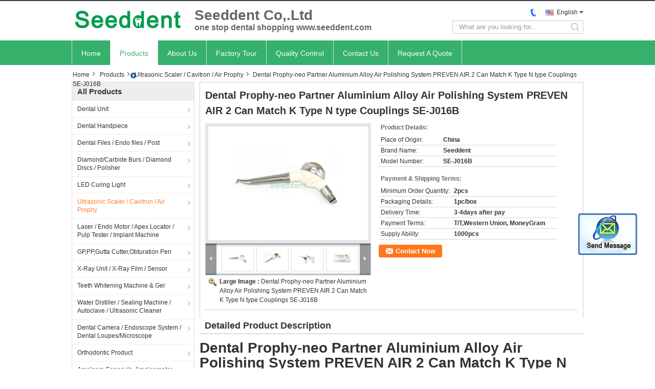

--- FILE ---
content_type: text/html
request_url: https://www.seeddent.com/sale-13942178-dental-prophy-neo-partner-aluminium-alloy-air-polishing-system-preven-air-2-can-match-k-type-n-type-.html
body_size: 18737
content:

<!DOCTYPE html>
<html lang="en">
<head>
	<meta charset="utf-8">
	<meta http-equiv="X-UA-Compatible" content="IE=edge">
	<meta name="viewport" content="width=device-width, initial-scale=1">
    <title>Dental Prophy-neo Partner Aluminium Alloy Air Polishing System PREVEN AIR 2 Can Match K Type N type Couplings SE-J016B</title>
    <meta name="keywords" content="Ultrasonic Scaler / Cavitron / Air Prophy, Dental Prophy-neo Partner Aluminium Alloy Air Polishing System PREVEN AIR 2 Can Match K Type N type Couplings SE-J016B, Quality Ultrasonic Scaler / Cavitron / Air Prophy, Ultrasonic Scaler / Cavitron / Air Prophy supplier" />
    <meta name="description" content="Quality Ultrasonic Scaler / Cavitron / Air Prophy manufacturers & exporter - buy Dental Prophy-neo Partner Aluminium Alloy Air Polishing System PREVEN AIR 2 Can Match K Type N type Couplings SE-J016B from China manufacturer." />
    <link type="text/css" rel="stylesheet"
          href="/images/global.css" media="all">
    <link type="text/css" rel="stylesheet"
          href="/photo/seeddent/sitetpl/style/common.css" media="all">
    <script type="text/javascript" src="/js/jquery.js"></script>
    <script type="text/javascript" src="/js/common.js"></script>
<meta property="og:title" content="Dental Prophy-neo Partner Aluminium Alloy Air Polishing System PREVEN AIR 2 Can Match K Type N type Couplings SE-J016B" />
<meta property="og:description" content="Quality Ultrasonic Scaler / Cavitron / Air Prophy manufacturers & exporter - buy Dental Prophy-neo Partner Aluminium Alloy Air Polishing System PREVEN AIR 2 Can Match K Type N type Couplings SE-J016B from China manufacturer." />
<meta property="og:type" content="product" />
<meta property="og:availability" content="instock" />
<meta property="og:site_name" content="Seeddent Co,.Ltd" />
<meta property="og:url" content="https://www.seeddent.com/sale-13942178-dental-prophy-neo-partner-aluminium-alloy-air-polishing-system-preven-air-2-can-match-k-type-n-type-.html" />
<meta property="og:image" content="https://www.seeddent.com/photo/ps34355856-dental_prophy_neo_partner_aluminium_alloy_air_polishing_system_preven_air_2_can_match_k_type_n_type_couplings_se_j016b.jpg" />
<link rel="canonical" href="https://www.seeddent.com/sale-13942178-dental-prophy-neo-partner-aluminium-alloy-air-polishing-system-preven-air-2-can-match-k-type-n-type-.html" />
<link rel="alternate" href="https://m.seeddent.com/sale-13942178-dental-prophy-neo-partner-aluminium-alloy-air-polishing-system-preven-air-2-can-match-k-type-n-type-.html" media="only screen and (max-width: 640px)" />
<style type="text/css">
/*<![CDATA[*/
.consent__cookie {position: fixed;top: 0;left: 0;width: 100%;height: 0%;z-index: 100000;}.consent__cookie_bg {position: fixed;top: 0;left: 0;width: 100%;height: 100%;background: #000;opacity: .6;display: none }.consent__cookie_rel {position: fixed;bottom:0;left: 0;width: 100%;background: #fff;display: -webkit-box;display: -ms-flexbox;display: flex;flex-wrap: wrap;padding: 24px 80px;-webkit-box-sizing: border-box;box-sizing: border-box;-webkit-box-pack: justify;-ms-flex-pack: justify;justify-content: space-between;-webkit-transition: all ease-in-out .3s;transition: all ease-in-out .3s }.consent__close {position: absolute;top: 20px;right: 20px;cursor: pointer }.consent__close svg {fill: #777 }.consent__close:hover svg {fill: #000 }.consent__cookie_box {flex: 1;word-break: break-word;}.consent__warm {color: #777;font-size: 16px;margin-bottom: 12px;line-height: 19px }.consent__title {color: #333;font-size: 20px;font-weight: 600;margin-bottom: 12px;line-height: 23px }.consent__itxt {color: #333;font-size: 14px;margin-bottom: 12px;display: -webkit-box;display: -ms-flexbox;display: flex;-webkit-box-align: center;-ms-flex-align: center;align-items: center }.consent__itxt i {display: -webkit-inline-box;display: -ms-inline-flexbox;display: inline-flex;width: 28px;height: 28px;border-radius: 50%;background: #e0f9e9;margin-right: 8px;-webkit-box-align: center;-ms-flex-align: center;align-items: center;-webkit-box-pack: center;-ms-flex-pack: center;justify-content: center }.consent__itxt svg {fill: #3ca860 }.consent__txt {color: #a6a6a6;font-size: 14px;margin-bottom: 8px;line-height: 17px }.consent__btns {display: -webkit-box;display: -ms-flexbox;display: flex;-webkit-box-orient: vertical;-webkit-box-direction: normal;-ms-flex-direction: column;flex-direction: column;-webkit-box-pack: center;-ms-flex-pack: center;justify-content: center;flex-shrink: 0;}.consent__btn {width: 280px;height: 40px;line-height: 40px;text-align: center;background: #3ca860;color: #fff;border-radius: 4px;margin: 8px 0;-webkit-box-sizing: border-box;box-sizing: border-box;cursor: pointer;font-size:14px}.consent__btn:hover {background: #00823b }.consent__btn.empty {color: #3ca860;border: 1px solid #3ca860;background: #fff }.consent__btn.empty:hover {background: #3ca860;color: #fff }.open .consent__cookie_bg {display: block }.open .consent__cookie_rel {bottom: 0 }@media (max-width: 760px) {.consent__btns {width: 100%;align-items: center;}.consent__cookie_rel {padding: 20px 24px }}.consent__cookie.open {display: block;}.consent__cookie {display: none;}
/*]]>*/
</style>
<script type="text/javascript">
/*<![CDATA[*/
window.isvideotpl = 0;window.detailurl = '';
var isShowGuide=0;showGuideColor=0;var company_type = 4;var webim_domain = '';

var colorUrl = '';
var aisearch = 0;
var selfUrl = '';
window.playerReportUrl='/vod/view_count/report';
var query_string = ["Products","Detail"];
var g_tp = '';
var customtplcolor = 99332;
window.predomainsub = "";
/*]]>*/
</script>
</head>
<body>
<img src="/logo.gif" style="display:none" alt="logo"/>
	<div id="floatAd" style="z-index: 110000;position:absolute;right:30px;bottom:60px;display: block;
	height:245px;		">
		<form method="post"
		      onSubmit="return changeAction(this,'/contactnow.html');">
			<input type="hidden" name="pid" value="13942178"/>
			<input alt='Send Message' onclick="this.blur()" type="image"
			       src="/images/floatimage_2.gif"/>
		</form>

						<div class="t_float_inquiry">
					<ul>
											</ul>
				</div>
				</div>
<a style="display: none!important;" title="Seeddent Co,.Ltd" class="float-inquiry" href="/contactnow.html" onclick='setinquiryCookie("{\"showproduct\":1,\"pid\":\"13942178\",\"name\":\"Dental Prophy-neo Partner Aluminium Alloy Air Polishing System PREVEN AIR 2 Can Match K Type N type Couplings SE-J016B\",\"source_url\":\"\\/sale-13942178-dental-prophy-neo-partner-aluminium-alloy-air-polishing-system-preven-air-2-can-match-k-type-n-type-.html\",\"picurl\":\"\\/photo\\/pd34355856-dental_prophy_neo_partner_aluminium_alloy_air_polishing_system_preven_air_2_can_match_k_type_n_type_couplings_se_j016b.jpg\",\"propertyDetail\":[[\"Place of Origin\",\"China\"],[\"Brand Name\",\"Seeddent\"],[\"Model Number\",\"SE-J016B\"],[\"Minimum Order Quantity\",\"2pcs\"]],\"company_name\":null,\"picurl_c\":\"\\/photo\\/pc34355856-dental_prophy_neo_partner_aluminium_alloy_air_polishing_system_preven_air_2_can_match_k_type_n_type_couplings_se_j016b.jpg\",\"price\":\"\",\"username\":\"EMMA\",\"viewTime\":\"Last Login : 5 hours 51 minutes ago\",\"subject\":\"Please send price on your Dental Prophy-neo Partner Aluminium Alloy Air Polishing System PREVEN AIR 2 Can Match K Type N type Couplings SE-J016B\",\"countrycode\":\"\"}");'></a>
<div data-head='head'>

<style>
    .f_header_mainall_son1 #p_l dt div:hover{
        color: #ff7519;
    text-decoration: underline;
    }
</style>
<div class="f_header_mainall_son1">
    <div class="content">
        <div class="fh_logo">
            <a title="" href="//www.seeddent.com"><img onerror="$(this).parent().hide();" src="/logo.gif" alt="" /></a>        </div>
        <div class="fh_logotxt">
                        <span class="fh_logotxt_s">
                <p><span style="font-family:trebuchet ms,helvetica,sans-serif"><span style="font-size:28px">Seeddent Co,.Ltd</span></span></p>

<p><span style="font-family:trebuchet ms,helvetica,sans-serif"><span style="font-size:16px">one stop dental shopping www.seeddent.com</span></span></p>            </span>
        </div>
        <div class="fh_search">
            <div class="fh_phone">
                <!--                <a href="#" class="f_cur"><span class="fh_guoqi"></span>English<span class="fh_jiantou"></span></a>-->
                                <div class="f_cur select_language_wrap" id="selectlang">
                                        <a id="tranimg"
                       href="javascript:;"
                       class="ope english">English<span class="fh_jiantou"></span>
                    </a>
                    <dl id="p_l" class="select_language" style="display: none">
                                                    <dt class="english">
                                                            <a title="China good quality Dental Unit  on sales" href="https://www.seeddent.com/sale-13942178-dental-prophy-neo-partner-aluminium-alloy-air-polishing-system-preven-air-2-can-match-k-type-n-type-.html">English</a>                            </dt>
                                            </dl>
                </div>
                                <p class="phone"><span class="phone_icon"></span><span id="hourZone"></span></p>

                <div class="clearfix"></div>
            </div>
            <div class="fh_search_input">
                <form action="" method="POST" onsubmit="return jsWidgetSearch(this,'');">
                    <input type="text" name="keyword" placeholder="What are you looking for..."
                           value="">
                                               <button type="submit" name="submit">
                    <i style="display:block;width:0;height:0;overflow:hidden">search</i>
                    </button>
                
                </form>
                <div class="clearfix"></div>
            </div>
        </div>
        <div class="clearfix"></div>
    </div>
</div>
    <script>
       var show_f_header_main_dealZoneHour = true;
    </script>

<script>
    if(window.addEventListener){
        window.addEventListener("load",function(){
            $(".select_language_wrap").mouseover(function () {
                $(this).children(".select_language").show();
            })
            $(".select_language_wrap").mouseout(function () {
                $(this).children(".select_language").hide();
            })
            if ((typeof(show_f_header_main_dealZoneHour) != "undefined") && show_f_header_main_dealZoneHour) {
                f_header_main_dealZoneHour(
                    "30",
                    "08",
                    "30",
                    "17",
                    "+86-136-90818436",
                    "");
            }
        },false);
    }
    else{
        window.attachEvent("onload",function(){
            $(".select_language_wrap").mouseover(function () {
                $(this).children(".select_language").show();
            })
            $(".select_language_wrap").mouseout(function () {
                $(this).children(".select_language").hide();
            })
            if ((typeof(show_f_header_main_dealZoneHour) != "undefined") && show_f_header_main_dealZoneHour) {
                f_header_main_dealZoneHour(
                    "30",
                    "08",
                    "30",
                    "17",
                    "+86-136-90818436",
                    "");
            }
        });
    }
</script><div class="f_header_nav_son1">
    <dl class="header_nav_tabs">
        <dt class='first_dt '>
                            <a title="" href="/">Home</a>                    </dt>
        <dt             class="active">

                            <a title="" href="/products.html">Products</a>                    </dt>
                <dt >
                            <a title="" href="/aboutus.html">About Us</a>                    </dt>
        <dt >
                            <a title="" href="/factory.html">Factory Tour</a>                    </dt>
                <dt >
                            <a title="" href="/quality.html">Quality Control</a>                    </dt>
                        <dt >
                            <a title="" href="/contactus.html">Contact Us</a>                    </dt>
        <dt class="last_dt ">
            <form id="f_header_nav_form" method="post" >
                <input type="hidden" name="pid" value="13942178"/>
                <a rel="nofollow">
                    <span onclick="document.getElementById('f_header_nav_form').action='/contactnow.html';document.getElementById('f_header_nav_form').submit();">
                                                    Request A Quote                                            </span>
                </a>
            </form>
        </dt>
        <dt>
                    </dt>
    </dl>
</div></div>

<div class="cont_main_box cont_main_box5">
    <div class="cont_main_box_inner">
        <div class="f_header_breadcrumb">
    <a title="" href="/">Home</a>    <a title="" href="/products.html">Products</a><a title="" href="/supplier-171872-ultrasonic-scaler-cavitron-air-prophy">Ultrasonic Scaler / Cavitron / Air Prophy</a><h2 class="index-bread" >Dental Prophy-neo Partner Aluminium Alloy Air Polishing System PREVEN AIR 2 Can Match K Type N type Couplings SE-J016B</h2></div>
         <div class="cont_main_n">
            <div class="cont_main_n_inner">
                
<div class="n_menu_list">
    <div class="main_title"><span class="main_con">All Products</span></div>
                
        <div class="item ">
            <strong>
                
                <a title="China Dental Unit  on sales" href="/supplier-171889-dental-unit">Dental Unit</a>
                                                    <span class="num">(41)</span>
                            </strong>
                                </div>
                
        <div class="item ">
            <strong>
                
                <a title="China Dental Handpiece  on sales" href="/supplier-171869-dental-handpiece">Dental Handpiece</a>
                                                    <span class="num">(187)</span>
                            </strong>
                                </div>
                
        <div class="item ">
            <strong>
                
                <a title="China Dental Files / Endo files / Post  on sales" href="/supplier-171871-dental-files-endo-files-post">Dental Files / Endo files / Post</a>
                                                    <span class="num">(133)</span>
                            </strong>
                                </div>
                
        <div class="item ">
            <strong>
                
                <a title="China Diamond/Carbide Burs / Diamond Discs / Polisher  on sales" href="/supplier-171874-diamond-carbide-burs-diamond-discs-polisher">Diamond/Carbide Burs / Diamond Discs / Polisher</a>
                                                    <span class="num">(53)</span>
                            </strong>
                                </div>
                
        <div class="item ">
            <strong>
                
                <a title="China LED Curing Light  on sales" href="/supplier-171875-led-curing-light">LED Curing Light</a>
                                                    <span class="num">(40)</span>
                            </strong>
                                </div>
                
        <div class="item active">
            <strong>
                
                <a title="China Ultrasonic Scaler / Cavitron / Air Prophy  on sales" href="/supplier-171872-ultrasonic-scaler-cavitron-air-prophy">Ultrasonic Scaler / Cavitron / Air Prophy</a>
                                                    <span class="num">(52)</span>
                            </strong>
                                </div>
                
        <div class="item ">
            <strong>
                
                <a title="China Laser / Endo Motor / Apex Locator / Pulp Tester / Implant Machine  on sales" href="/supplier-171879-laser-endo-motor-apex-locator-pulp-tester-implant-machine">Laser / Endo Motor / Apex Locator / Pulp Tester / Implant Machine</a>
                                                    <span class="num">(107)</span>
                            </strong>
                                </div>
                
        <div class="item ">
            <strong>
                
                <a title="China GP,PP,Gutta Cutter,Obturation Pen  on sales" href="/supplier-171878-gp-pp-gutta-cutter-obturation-pen">GP,PP,Gutta Cutter,Obturation Pen</a>
                                                    <span class="num">(34)</span>
                            </strong>
                                </div>
                
        <div class="item ">
            <strong>
                
                <a title="China X-Ray Unit / X-Ray Film / Sensor  on sales" href="/supplier-171882-x-ray-unit-x-ray-film-sensor">X-Ray Unit / X-Ray Film / Sensor</a>
                                                    <span class="num">(71)</span>
                            </strong>
                                </div>
                
        <div class="item ">
            <strong>
                
                <a title="China Teeth Whitening Machine &amp;amp; Gel  on sales" href="/supplier-171883-teeth-whitening-machine-gel">Teeth Whitening Machine &amp; Gel</a>
                                                    <span class="num">(36)</span>
                            </strong>
                                </div>
                
        <div class="item ">
            <strong>
                
                <a title="China Water Distiller / Sealing Machine / Autoclave / Ultrasonic Cleaner  on sales" href="/supplier-171880-water-distiller-sealing-machine-autoclave-ultrasonic-cleaner">Water Distiller / Sealing Machine / Autoclave / Ultrasonic Cleaner</a>
                                                    <span class="num">(48)</span>
                            </strong>
                                </div>
                
        <div class="item ">
            <strong>
                
                <a title="China Dental Camera / Endoscope System / Dental Loupes/Microscope  on sales" href="/supplier-171870-dental-camera-endoscope-system-dental-loupes-microscope">Dental Camera / Endoscope System / Dental Loupes/Microscope</a>
                                                    <span class="num">(49)</span>
                            </strong>
                                </div>
                
        <div class="item ">
            <strong>
                
                <a title="China Orthodontic Product  on sales" href="/supplier-171888-orthodontic-product">Orthodontic Product</a>
                                                    <span class="num">(231)</span>
                            </strong>
                                </div>
                
        <div class="item ">
            <strong>
                
                <a title="China Amalgam Capasule, Amalgamator  on sales" href="/supplier-171881-amalgam-capasule-amalgamator">Amalgam Capasule, Amalgamator</a>
                                                    <span class="num">(10)</span>
                            </strong>
                                </div>
                
        <div class="item ">
            <strong>
                
                <a title="China Micro motor  on sales" href="/supplier-171886-micro-motor">Micro motor</a>
                                                    <span class="num">(26)</span>
                            </strong>
                                </div>
                
        <div class="item ">
            <strong>
                
                <a title="China Dental Unit Spare Part  on sales" href="/supplier-171890-dental-unit-spare-part">Dental Unit Spare Part</a>
                                                    <span class="num">(75)</span>
                            </strong>
                                </div>
                
        <div class="item ">
            <strong>
                
                <a title="China Disinfection box  on sales" href="/supplier-171884-disinfection-box">Disinfection box</a>
                                                    <span class="num">(66)</span>
                            </strong>
                                </div>
                
        <div class="item ">
            <strong>
                
                <a title="China Dental Lab Equipment  on sales" href="/supplier-171877-dental-lab-equipment">Dental Lab Equipment</a>
                                                    <span class="num">(135)</span>
                            </strong>
                                </div>
                
        <div class="item ">
            <strong>
                
                <a title="China Disposable Product  on sales" href="/supplier-171885-disposable-product">Disposable Product</a>
                                                    <span class="num">(114)</span>
                            </strong>
                                </div>
                
        <div class="item ">
            <strong>
                
                <a title="China Air compressor/Suction unit/Air dryer  on sales" href="/supplier-171873-air-compressor-suction-unit-air-dryer">Air compressor/Suction unit/Air dryer</a>
                                                    <span class="num">(23)</span>
                            </strong>
                                </div>
                
        <div class="item ">
            <strong>
                
                <a title="China Dental 3D Scanner  on sales" href="/supplier-171893-dental-3d-scanner">Dental 3D Scanner</a>
                                                    <span class="num">(0)</span>
                            </strong>
                                </div>
                
        <div class="item ">
            <strong>
                
                <a title="China Scaler Tips  on sales" href="/supplier-171891-scaler-tips">Scaler Tips</a>
                                                    <span class="num">(0)</span>
                            </strong>
                                </div>
                
        <div class="item ">
            <strong>
                
                <a title="China Teaching Model  on sales" href="/supplier-171892-teaching-model">Teaching Model</a>
                                                    <span class="num">(25)</span>
                            </strong>
                                </div>
                
        <div class="item ">
            <strong>
                
                <a title="China Dental Decoration  on sales" href="/supplier-171887-dental-decoration">Dental Decoration</a>
                                                    <span class="num">(121)</span>
                            </strong>
                                </div>
                
        <div class="item ">
            <strong>
                
                <a title="China Acrylic Resin Teeth  on sales" href="/supplier-171894-acrylic-resin-teeth">Acrylic Resin Teeth</a>
                                                    <span class="num">(2)</span>
                            </strong>
                                </div>
                
        <div class="item ">
            <strong>
                
                <a title="China Portable Dental Unit  on sales" href="/supplier-171895-portable-dental-unit">Portable Dental Unit</a>
                                                    <span class="num">(39)</span>
                            </strong>
                                </div>
                
        <div class="item ">
            <strong>
                
                <a title="China Instrument  on sales" href="/supplier-171896-instrument">Instrument</a>
                                                    <span class="num">(47)</span>
                            </strong>
                                </div>
                
        <div class="item ">
            <strong>
                
                <a title="China Oral Therapy Equipments &amp;amp; Accessories  on sales" href="/supplier-211140-oral-therapy-equipments-accessories">Oral Therapy Equipments &amp; Accessories</a>
                                                    <span class="num">(0)</span>
                            </strong>
                                </div>
                
        <div class="item ">
            <strong>
                
                <a title="China Russia Import Matrix Band &amp;amp; Polishing Strip  on sales" href="/supplier-270939-russia-import-matrix-band-polishing-strip">Russia Import Matrix Band &amp; Polishing Strip</a>
                                                    <span class="num">(14)</span>
                            </strong>
                                </div>
                
        <div class="item ">
            <strong>
                
                <a title="China Dental Composite Material  on sales" href="/supplier-171876-dental-composite-material">Dental Composite Material</a>
                                                    <span class="num">(106)</span>
                            </strong>
                                </div>
                
        <div class="item ">
            <strong>
                
                <a title="China Wedges,Rubber Dam Clamp, Matrix bands  on sales" href="/supplier-449531-wedges-rubber-dam-clamp-matrix-bands">Wedges,Rubber Dam Clamp, Matrix bands</a>
                                                    <span class="num">(41)</span>
                            </strong>
                                </div>
    </div>

                

                                                <div class="n_contact_box">
	<dl class="l_msy">
		<dd>I'm Online Chat Now</dd>
		<dt>
                        				<div class="two"><a href="skype:seeddent?call"></a></div>            				<div class="three"><a href="ymsgr:sendIM?info@seeddent.com"></a></div>            				<div class="four"><a href="mailto:info@seeddent.com"></a></div>                        		</dt>
	</dl>
	<div class="btn-wrap">
		<form
				onSubmit="return changeAction(this,'/contactnow.html');"
				method="POST" target="_blank">
			<input type="hidden" name="pid" value="0"/>
			<input type="submit" name="submit" value="Contact Now" class="btn submit_btn" style="background:#ff771c url(/images/css-sprite.png) -255px -213px;color:#fff;border-radius:2px;padding:2px 18px 2px 40px;width:auto;height:2em;">
		</form>
	</div>
</div>
<script>
    function n_contact_box_ready() {
        if (typeof(changeAction) == "undefined") {
            changeAction = function (formname, url) {
                formname.action = url;
            }
        }
    }
    if(window.addEventListener){
        window.addEventListener("load",n_contact_box_ready,false);
    }
    else{
        window.attachEvent("onload",n_contact_box_ready);
    }
</script>

            </div>
        </div>
        <div class="cont_main_no">
            <div class="cont_main_no_inner">
                <script>
	var Speed_1 = 10;
	var Space_1 = 20;
	var PageWidth_1 = 69 * 4;
	var interval_1 = 5000;
	var fill_1 = 0;
	var MoveLock_1 = false;
	var MoveTimeObj_1;
	var MoveWay_1 = "right";
	var Comp_1 = 0;
	var AutoPlayObj_1 = null;
	function GetObj(objName) {
		if (document.getElementById) {
			return eval('document.getElementById("' + objName + '")')
		} else {
			return eval("document.all." + objName)
		}
	}
	function AutoPlay_1() {
		clearInterval(AutoPlayObj_1);
		AutoPlayObj_1 = setInterval("ISL_GoDown_1();ISL_StopDown_1();", interval_1)
	}
	function ISL_GoUp_1(count) {
		if (MoveLock_1) {
			return
		}
		clearInterval(AutoPlayObj_1);
		MoveLock_1 = true;
		MoveWay_1 = "left";
		if (count > 3) {
			MoveTimeObj_1 = setInterval("ISL_ScrUp_1();", Speed_1)
		}
	}
	function ISL_StopUp_1() {
		if (MoveWay_1 == "right") {
			return
		}
		clearInterval(MoveTimeObj_1);
		if ((GetObj("ISL_Cont_1").scrollLeft - fill_1) % PageWidth_1 != 0) {
			Comp_1 = fill_1 - (GetObj("ISL_Cont_1").scrollLeft % PageWidth_1);
			CompScr_1()
		} else {
			MoveLock_1 = false
		}
		AutoPlay_1()
	}
	function ISL_ScrUp_1() {
		if (GetObj("ISL_Cont_1").scrollLeft <= 0) {
			return false;
		}
		GetObj("ISL_Cont_1").scrollLeft -= Space_1
	}
	function ISL_GoDown_1(count) {
		if (MoveLock_1) {
			return
		}
		clearInterval(AutoPlayObj_1);
		MoveLock_1 = true;
		MoveWay_1 = "right";
		if (count > 3) {
			ISL_ScrDown_1();
			MoveTimeObj_1 = setInterval("ISL_ScrDown_1()", Speed_1)
		}
	}
	function ISL_StopDown_1() {
		if (MoveWay_1 == "left") {
			return
		}
		clearInterval(MoveTimeObj_1);
		if (GetObj("ISL_Cont_1").scrollLeft % PageWidth_1 - (fill_1 >= 0 ? fill_1 : fill_1 + 1) != 0) {
			Comp_1 = PageWidth_1 - GetObj("ISL_Cont_1").scrollLeft % PageWidth_1 + fill_1;
			CompScr_1()
		} else {
			MoveLock_1 = false
		}
		AutoPlay_1()
	}
	function ISL_ScrDown_1() {
		if (GetObj("ISL_Cont_1").scrollLeft >= GetObj("List1_1").scrollWidth) {
			GetObj("ISL_Cont_1").scrollLeft = GetObj("ISL_Cont_1").scrollLeft - GetObj("List1_1").offsetWidth
		}
		GetObj("ISL_Cont_1").scrollLeft += Space_1
	}
	function CompScr_1() {
		if (Comp_1 == 0) {
			MoveLock_1 = false;
			return
		}
		var num, TempSpeed = Speed_1, TempSpace = Space_1;
		if (Math.abs(Comp_1) < PageWidth_1 / 2) {
			TempSpace = Math.round(Math.abs(Comp_1 / Space_1));
			if (TempSpace < 1) {
				TempSpace = 1
			}
		}
		if (Comp_1 < 0) {
			if (Comp_1 < -TempSpace) {
				Comp_1 += TempSpace;
				num = TempSpace
			} else {
				num = -Comp_1;
				Comp_1 = 0
			}
			GetObj("ISL_Cont_1").scrollLeft -= num;
			setTimeout("CompScr_1()", TempSpeed)
		} else {
			if (Comp_1 > TempSpace) {
				Comp_1 -= TempSpace;
				num = TempSpace
			} else {
				num = Comp_1;
				Comp_1 = 0
			}
			GetObj("ISL_Cont_1").scrollLeft += num;
			setTimeout("CompScr_1()", TempSpeed)
		}
	}
	function picrun_ini() {
		GetObj("List2_1").innerHTML = GetObj("List1_1").innerHTML;
		GetObj("ISL_Cont_1").scrollLeft = fill_1 >= 0 ? fill_1 : GetObj("List1_1").scrollWidth - Math.abs(fill_1);
		GetObj("ISL_Cont_1").onmouseover = function () {
			clearInterval(AutoPlayObj_1)
		};
		GetObj("ISL_Cont_1").onmouseout = function () {
			AutoPlay_1()
		};
		AutoPlay_1()
	}
    var tb_pathToImage="/images/loadingAnimation.gif";
	var zy_product_info = "{\"showproduct\":1,\"pid\":\"13942178\",\"name\":\"Dental Prophy-neo Partner Aluminium Alloy Air Polishing System PREVEN AIR 2 Can Match K Type N type Couplings SE-J016B\",\"source_url\":\"\\/sale-13942178-dental-prophy-neo-partner-aluminium-alloy-air-polishing-system-preven-air-2-can-match-k-type-n-type-.html\",\"picurl\":\"\\/photo\\/pd34355856-dental_prophy_neo_partner_aluminium_alloy_air_polishing_system_preven_air_2_can_match_k_type_n_type_couplings_se_j016b.jpg\",\"propertyDetail\":[[\"Place of Origin\",\"China\"],[\"Brand Name\",\"Seeddent\"],[\"Model Number\",\"SE-J016B\"],[\"Minimum Order Quantity\",\"2pcs\"]],\"company_name\":null,\"picurl_c\":\"\\/photo\\/pc34355856-dental_prophy_neo_partner_aluminium_alloy_air_polishing_system_preven_air_2_can_match_k_type_n_type_couplings_se_j016b.jpg\",\"price\":\"\",\"username\":\"EMMA\",\"viewTime\":\"Last Login : 1 hours 51 minutes ago\",\"subject\":\"Can you supply Dental Prophy-neo Partner Aluminium Alloy Air Polishing System PREVEN AIR 2 Can Match K Type N type Couplings SE-J016B for us\",\"countrycode\":\"\"}";
	var zy_product_info = zy_product_info.replace(/"/g, "\\\"");
	var zy_product_info = zy_product_info.replace(/'/g, "\\\'");
    $(document).ready(function(){tb_init("a.thickbox, area.thickbox, input.thickbox");imgLoader=new Image();imgLoader.src=tb_pathToImage});function tb_init(domChunk){$(domChunk).click(function(){var t=this.title||this.name||null;var a=this.href||this.alt;var g=this.rel||false;var pid=$(this).attr("pid")||null;tb_show(t,a,g,pid);this.blur();return false})}function tb_show(caption,url,imageGroup,pid){try{if(typeof document.body.style.maxHeight==="undefined"){$("body","html").css({height:"100%",width:"100%"});$("html").css("overflow","hidden");if(document.getElementById("TB_HideSelect")===null){$("body").append("<iframe id='TB_HideSelect'></iframe><div id='TB_overlay'></div><div id='TB_window'></div>");$("#TB_overlay").click(tb_remove)}}else{if(document.getElementById("TB_overlay")===null){$("body").append("<div id='TB_overlay'></div><div id='TB_window'></div>");$("#TB_overlay").click(tb_remove)}}if(tb_detectMacXFF()){$("#TB_overlay").addClass("TB_overlayMacFFBGHack")}else{$("#TB_overlay").addClass("TB_overlayBG")}if(caption===null){caption=""}$("body").append("<div id='TB_load'><img src='"+imgLoader.src+"' /></div>");$("#TB_load").show();var baseURL;if(url.indexOf("?")!==-1){baseURL=url.substr(0,url.indexOf("?"))}else{baseURL=url}var urlString=/\.jpg$|\.jpeg$|\.png$|\.gif$|\.bmp$/;var urlType=baseURL.toLowerCase().match(urlString);if(pid!=null){$("#TB_window").append("<div id='TB_button' style='padding-top: 10px;text-align:center'>" +
		"<a href=\"/contactnow.html\" onclick= 'setinquiryCookie(\""+zy_product_info+"\");' class='btn contact_btn' style='display: inline-block;background:#ff771c url(/images/css-sprite.png) -260px -214px;color:#fff;padding:0 13px 0 33px;width:auto;height:25px;line-height:26px;border:0;font-size:13px;border-radius:4px;font-weight:bold;text-decoration:none;'>Contact Now</a>" +
		"&nbsp;&nbsp;  <input class='close_thickbox' type='button' value='' onclick='javascript:tb_remove();'></div>")}if(urlType==".jpg"||urlType==".jpeg"||urlType==".png"||urlType==".gif"||urlType==".bmp"){TB_PrevCaption="";TB_PrevURL="";TB_PrevHTML="";TB_NextCaption="";TB_NextURL="";TB_NextHTML="";TB_imageCount="";TB_FoundURL=false;TB_OpenNewHTML="";if(imageGroup){TB_TempArray=$("a[@rel="+imageGroup+"]").get();for(TB_Counter=0;((TB_Counter<TB_TempArray.length)&&(TB_NextHTML===""));TB_Counter++){var urlTypeTemp=TB_TempArray[TB_Counter].href.toLowerCase().match(urlString);if(!(TB_TempArray[TB_Counter].href==url)){if(TB_FoundURL){TB_NextCaption=TB_TempArray[TB_Counter].title;TB_NextURL=TB_TempArray[TB_Counter].href;TB_NextHTML="<span id='TB_next'>&nbsp;&nbsp;<a href='#'>Next &gt;</a></span>"}else{TB_PrevCaption=TB_TempArray[TB_Counter].title;TB_PrevURL=TB_TempArray[TB_Counter].href;TB_PrevHTML="<span id='TB_prev'>&nbsp;&nbsp;<a href='#'>&lt; Prev</a></span>"}}else{TB_FoundURL=true;TB_imageCount="Image "+(TB_Counter+1)+" of "+(TB_TempArray.length)}}}TB_OpenNewHTML="<span style='font-size: 11pt'>&nbsp;&nbsp;<a href='"+url+"' target='_blank' style='color:#003366'>View original</a></span>";imgPreloader=new Image();imgPreloader.onload=function(){imgPreloader.onload=null;var pagesize=tb_getPageSize();var x=pagesize[0]-150;var y=pagesize[1]-150;var imageWidth=imgPreloader.width;var imageHeight=imgPreloader.height;if(imageWidth>x){imageHeight=imageHeight*(x/imageWidth);imageWidth=x;if(imageHeight>y){imageWidth=imageWidth*(y/imageHeight);imageHeight=y}}else{if(imageHeight>y){imageWidth=imageWidth*(y/imageHeight);imageHeight=y;if(imageWidth>x){imageHeight=imageHeight*(x/imageWidth);imageWidth=x}}}TB_WIDTH=imageWidth+30;TB_HEIGHT=imageHeight+60;$("#TB_window").append("<a href='' id='TB_ImageOff' title='Close'><img id='TB_Image' src='"+url+"' width='"+imageWidth+"' height='"+imageHeight+"' alt='"+caption+"'/></a>"+"<div id='TB_caption'>"+caption+"<div id='TB_secondLine'>"+TB_imageCount+TB_PrevHTML+TB_NextHTML+TB_OpenNewHTML+"</div></div><div id='TB_closeWindow'><a href='#' id='TB_closeWindowButton' title='Close'>close</a> or Esc Key</div>");$("#TB_closeWindowButton").click(tb_remove);if(!(TB_PrevHTML==="")){function goPrev(){if($(document).unbind("click",goPrev)){$(document).unbind("click",goPrev)}$("#TB_window").remove();$("body").append("<div id='TB_window'></div>");tb_show(TB_PrevCaption,TB_PrevURL,imageGroup);return false}$("#TB_prev").click(goPrev)}if(!(TB_NextHTML==="")){function goNext(){$("#TB_window").remove();$("body").append("<div id='TB_window'></div>");tb_show(TB_NextCaption,TB_NextURL,imageGroup);return false}$("#TB_next").click(goNext)}document.onkeydown=function(e){if(e==null){keycode=event.keyCode}else{keycode=e.which}if(keycode==27){tb_remove()}else{if(keycode==190){if(!(TB_NextHTML=="")){document.onkeydown="";goNext()}}else{if(keycode==188){if(!(TB_PrevHTML=="")){document.onkeydown="";goPrev()}}}}};tb_position();$("#TB_load").remove();$("#TB_ImageOff").click(tb_remove);$("#TB_window").css({display:"block"})};imgPreloader.src=url}else{var queryString=url.replace(/^[^\?]+\??/,"");var params=tb_parseQuery(queryString);TB_WIDTH=(params["width"]*1)+30||630;TB_HEIGHT=(params["height"]*1)+40||440;ajaxContentW=TB_WIDTH-30;ajaxContentH=TB_HEIGHT-45;if(url.indexOf("TB_iframe")!=-1){urlNoQuery=url.split("TB_");
        $("#TB_iframeContent").remove();if(params["modal"]!="true"){$("#TB_window").append("<div id='TB_title'><div id='TB_ajaxWindowTitle'>"+caption+"</div><div id='TB_closeAjaxWindow'><a href='#' id='TB_closeWindowButton' title='Close'>close</a> or Esc Key</div></div><iframe frameborder='0' hspace='0' src='"+urlNoQuery[0]+"' id='TB_iframeContent' name='TB_iframeContent"+Math.round(Math.random()*1000)+"' onload='tb_showIframe()' style='width:"+(ajaxContentW+29)+"px;height:"+(ajaxContentH+17)+"px;' > </iframe>")}else{$("#TB_overlay").unbind();$("#TB_window").append("<iframe frameborder='0' hspace='0' src='"+urlNoQuery[0]+"' id='TB_iframeContent' name='TB_iframeContent"+Math.round(Math.random()*1000)+"' onload='tb_showIframe()' style='width:"+(ajaxContentW+29)+"px;height:"+(ajaxContentH+17)+"px;'> </iframe>")}}else{if($("#TB_window").css("display")!="block"){if(params["modal"]!="true"){$("#TB_window").append("<div id='TB_title'><div id='TB_ajaxWindowTitle'>"+caption+"</div><div id='TB_closeAjaxWindow'><a href='#' id='TB_closeWindowButton'>close</a> or Esc Key</div></div><div id='TB_ajaxContent' style='width:"+ajaxContentW+"px;height:"+ajaxContentH+"px'></div>")}else{$("#TB_overlay").unbind();$("#TB_window").append("<div id='TB_ajaxContent' class='TB_modal' style='width:"+ajaxContentW+"px;height:"+ajaxContentH+"px;'></div>")}}else{$("#TB_ajaxContent")[0].style.width=ajaxContentW+"px";$("#TB_ajaxContent")[0].style.height=ajaxContentH+"px";$("#TB_ajaxContent")[0].scrollTop=0;$("#TB_ajaxWindowTitle").html(caption)}}$("#TB_closeWindowButton").click(tb_remove);if(url.indexOf("TB_inline")!=-1){$("#TB_ajaxContent").append($("#"+params["inlineId"]).children());$("#TB_window").unload(function(){$("#"+params["inlineId"]).append($("#TB_ajaxContent").children())});tb_position();$("#TB_load").remove();$("#TB_window").css({display:"block"})}else{if(url.indexOf("TB_iframe")!=-1){tb_position()}else{$("#TB_ajaxContent").load(url+="&random="+(new Date().getTime()),function(){tb_position();$("#TB_load").remove();tb_init("#TB_ajaxContent a.thickbox");$("#TB_window").css({display:"block"})})}}}if(!params["modal"]){document.onkeyup=function(e){if(e==null){keycode=event.keyCode}else{keycode=e.which}if(keycode==27){tb_remove()}}}}catch(e){}}function tb_showIframe(){$("#TB_load").remove();$("#TB_window").css({display:"block"})}function tb_remove(){$("#TB_imageOff").unbind("click");$("#TB_closeWindowButton").unbind("click");$("#TB_window").fadeOut("fast",function(){$("#TB_window,#TB_overlay,#TB_HideSelect").trigger("unload").unbind().remove()});$("#TB_load").remove();if(typeof document.body.style.maxHeight=="undefined"){$("body","html").css({height:"auto",width:"auto"});$("html").css("overflow","")}document.onkeydown="";document.onkeyup="";return false}function tb_position(){$("#TB_window").css({marginLeft:"-"+parseInt((TB_WIDTH/2),10)+"px",width:TB_WIDTH+"px"});$("#TB_window").css({marginTop:"-"+parseInt((TB_HEIGHT/2),10)+"px"})}function tb_parseQuery(query){var Params={};if(!query){return Params}var Pairs=query.split(/[;&]/);for(var i=0;i<Pairs.length;i++){var KeyVal=Pairs[i].split("=");if(!KeyVal||KeyVal.length!=2){continue}var key=unescape(KeyVal[0]);var val=unescape(KeyVal[1]);val=val.replace(/\+/g," ");Params[key]=val}return Params}function tb_getPageSize(){var de=document.documentElement;var w=window.innerWidth||self.innerWidth||(de&&de.clientWidth)||document.body.clientWidth;var h=window.innerHeight||self.innerHeight||(de&&de.clientHeight)||document.body.clientHeight;arrayPageSize=[w,h];return arrayPageSize}function tb_detectMacXFF(){var userAgent=navigator.userAgent.toLowerCase();if(userAgent.indexOf("mac")!=-1&&userAgent.indexOf("firefox")!=-1){return true}};
</script>
<script>
		var data =["\/photo\/pc34355856-dental_prophy_neo_partner_aluminium_alloy_air_polishing_system_preven_air_2_can_match_k_type_n_type_couplings_se_j016b.jpg","\/photo\/pc34355857-dental_prophy_neo_partner_aluminium_alloy_air_polishing_system_preven_air_2_can_match_k_type_n_type_couplings_se_j016b.jpg","\/photo\/pc34355855-dental_prophy_neo_partner_aluminium_alloy_air_polishing_system_preven_air_2_can_match_k_type_n_type_couplings_se_j016b.jpg","\/photo\/pc34355859-dental_prophy_neo_partner_aluminium_alloy_air_polishing_system_preven_air_2_can_match_k_type_n_type_couplings_se_j016b.jpg","\/photo\/pc34355858-dental_prophy_neo_partner_aluminium_alloy_air_polishing_system_preven_air_2_can_match_k_type_n_type_couplings_se_j016b.jpg","\/photo\/pc34355860-dental_prophy_neo_partner_aluminium_alloy_air_polishing_system_preven_air_2_can_match_k_type_n_type_couplings_se_j016b.jpg"];
	var datas =["\/photo\/pl34355856-dental_prophy_neo_partner_aluminium_alloy_air_polishing_system_preven_air_2_can_match_k_type_n_type_couplings_se_j016b.jpg","\/photo\/pl34355857-dental_prophy_neo_partner_aluminium_alloy_air_polishing_system_preven_air_2_can_match_k_type_n_type_couplings_se_j016b.jpg","\/photo\/pl34355855-dental_prophy_neo_partner_aluminium_alloy_air_polishing_system_preven_air_2_can_match_k_type_n_type_couplings_se_j016b.jpg","\/photo\/pl34355859-dental_prophy_neo_partner_aluminium_alloy_air_polishing_system_preven_air_2_can_match_k_type_n_type_couplings_se_j016b.jpg","\/photo\/pl34355858-dental_prophy_neo_partner_aluminium_alloy_air_polishing_system_preven_air_2_can_match_k_type_n_type_couplings_se_j016b.jpg","\/photo\/pl34355860-dental_prophy_neo_partner_aluminium_alloy_air_polishing_system_preven_air_2_can_match_k_type_n_type_couplings_se_j016b.jpg"];
	function change_img(count) {

        document.getElementById("productImg").src = data[count % data.length];
		document.getElementById("large").href = datas[count % datas.length];
		document.getElementById("largeimg").href = datas[count % datas.length];
	}
</script>


<div class="no_product_detailmain" id="anchor_product_picture">
        <div class="top_tip">
        <h1>Dental Prophy-neo Partner Aluminium Alloy Air Polishing System PREVEN AIR 2 Can Match K Type N type Couplings SE-J016B</h1>
    </div>
    <div class="product_detail_box">
        <table cellpadding="0" cellspacing="0" width="100%">
            <tbody>
            <tr>
                <td class="product_wrap_flash">
                    <dl class="le r_flash">
                        <dt>

							<a id="largeimg" class="thickbox" pid="13942178" title="China Dental Prophy-neo Partner Aluminium Alloy Air Polishing System PREVEN AIR 2 Can Match K Type N type Couplings SE-J016B supplier" href="/photo/pl34355856-dental_prophy_neo_partner_aluminium_alloy_air_polishing_system_preven_air_2_can_match_k_type_n_type_couplings_se_j016b.jpg"><div style='max-width:312px; max-height:222px;'><img id="productImg" src="/photo/pc34355856-dental_prophy_neo_partner_aluminium_alloy_air_polishing_system_preven_air_2_can_match_k_type_n_type_couplings_se_j016b.jpg" alt="China Dental Prophy-neo Partner Aluminium Alloy Air Polishing System PREVEN AIR 2 Can Match K Type N type Couplings SE-J016B supplier" /></div></a>                        </dt>
                        <dd>
                            <div class="blk_18">
								                                <div class="pro">
									<div class="leb fleft" onmousedown="ISL_GoUp_1(6)" onmouseup="ISL_StopUp_1()" onmouseout="ISL_StopUp_1()" style="cursor:pointer;">
										<a rel="nofollow" href="javascript:void(0)"></a>
									</div>
									<div class="pcont" id="ISL_Cont_1">
                                        <div class="ScrCont">
                                            <div id="List1_1">
                                                <table cellspacing="5" class="fleft">
                                                    <tbody>
                                                    <tr>

																													<td>
																<a rel="nofollow" title="Dental Prophy-neo Partner Aluminium Alloy Air Polishing System PREVEN AIR 2 Can Match K Type N type Couplings SE-J016B supplier"><img onclick="change_img(0)" src="/photo/pm34355856-dental_prophy_neo_partner_aluminium_alloy_air_polishing_system_preven_air_2_can_match_k_type_n_type_couplings_se_j016b.jpg" alt="Dental Prophy-neo Partner Aluminium Alloy Air Polishing System PREVEN AIR 2 Can Match K Type N type Couplings SE-J016B supplier" /></a>															</td>
																													<td>
																<a rel="nofollow" title="Dental Prophy-neo Partner Aluminium Alloy Air Polishing System PREVEN AIR 2 Can Match K Type N type Couplings SE-J016B supplier"><img onclick="change_img(1)" src="/photo/pm34355857-dental_prophy_neo_partner_aluminium_alloy_air_polishing_system_preven_air_2_can_match_k_type_n_type_couplings_se_j016b.jpg" alt="Dental Prophy-neo Partner Aluminium Alloy Air Polishing System PREVEN AIR 2 Can Match K Type N type Couplings SE-J016B supplier" /></a>															</td>
																													<td>
																<a rel="nofollow" title="Dental Prophy-neo Partner Aluminium Alloy Air Polishing System PREVEN AIR 2 Can Match K Type N type Couplings SE-J016B supplier"><img onclick="change_img(2)" src="/photo/pm34355855-dental_prophy_neo_partner_aluminium_alloy_air_polishing_system_preven_air_2_can_match_k_type_n_type_couplings_se_j016b.jpg" alt="Dental Prophy-neo Partner Aluminium Alloy Air Polishing System PREVEN AIR 2 Can Match K Type N type Couplings SE-J016B supplier" /></a>															</td>
																													<td>
																<a rel="nofollow" title="Dental Prophy-neo Partner Aluminium Alloy Air Polishing System PREVEN AIR 2 Can Match K Type N type Couplings SE-J016B supplier"><img onclick="change_img(3)" src="/photo/pm34355859-dental_prophy_neo_partner_aluminium_alloy_air_polishing_system_preven_air_2_can_match_k_type_n_type_couplings_se_j016b.jpg" alt="Dental Prophy-neo Partner Aluminium Alloy Air Polishing System PREVEN AIR 2 Can Match K Type N type Couplings SE-J016B supplier" /></a>															</td>
																													<td>
																<a rel="nofollow" title="Dental Prophy-neo Partner Aluminium Alloy Air Polishing System PREVEN AIR 2 Can Match K Type N type Couplings SE-J016B supplier"><img onclick="change_img(4)" src="/photo/pm34355858-dental_prophy_neo_partner_aluminium_alloy_air_polishing_system_preven_air_2_can_match_k_type_n_type_couplings_se_j016b.jpg" alt="Dental Prophy-neo Partner Aluminium Alloy Air Polishing System PREVEN AIR 2 Can Match K Type N type Couplings SE-J016B supplier" /></a>															</td>
																													<td>
																<a rel="nofollow" title="Dental Prophy-neo Partner Aluminium Alloy Air Polishing System PREVEN AIR 2 Can Match K Type N type Couplings SE-J016B supplier"><img onclick="change_img(5)" src="/photo/pm34355860-dental_prophy_neo_partner_aluminium_alloy_air_polishing_system_preven_air_2_can_match_k_type_n_type_couplings_se_j016b.jpg" alt="Dental Prophy-neo Partner Aluminium Alloy Air Polishing System PREVEN AIR 2 Can Match K Type N type Couplings SE-J016B supplier" /></a>															</td>
														                                                    </tr>
                                                    </tbody>
                                                </table>
                                            </div>
                                            <div id="List2_1">
                                            </div>
                                        </div>
                                    </div>
									<div class="rib fright" onmousedown="ISL_GoDown_1(6)" onmouseup="ISL_StopDown_1()" onmouseout="ISL_StopDown_1()" style="cursor: pointer;">
										<a rel="nofollow" href="javascript:void(0)"></a>
									</div>
								</div>
								                            </div>
							                                                            <p class="sear">
                                <span class="fleft">Large Image :&nbsp;</span>
								<a id="large" class="thickbox" pid="13942178" title="China Dental Prophy-neo Partner Aluminium Alloy Air Polishing System PREVEN AIR 2 Can Match K Type N type Couplings SE-J016B supplier" href="/photo/pl34355856-dental_prophy_neo_partner_aluminium_alloy_air_polishing_system_preven_air_2_can_match_k_type_n_type_couplings_se_j016b.jpg">Dental Prophy-neo Partner Aluminium Alloy Air Polishing System PREVEN AIR 2 Can Match K Type N type Couplings SE-J016B</a>                            </p>
                                							
                            <div class="clearfix"></div>
                        </dd>
                    </dl>
                </td>
                                <td>
                    <div class="ri">
						<h3>Product Details:</h3>
						                        <table class="tables data" width="100%" border="0" cellpadding="0" cellspacing="0">
                            <tbody>
							                                                                <tr>
                                <th width="35%">Place of Origin:</th>
                                <td>China</td>
                            </tr>
							                                                                <tr>
                                <th width="35%">Brand Name:</th>
                                <td>Seeddent</td>
                            </tr>
							                                                                <tr>
                                <th width="35%">Model Number:</th>
                                <td>SE-J016B</td>
                            </tr>
														
                            </tbody>
                        </table>
						
													<h3 class="title_s">Payment & Shipping Terms:</h3>
							<table class="tables data" width="100%" border="0" cellpadding="0" cellspacing="0">
								<tbody>
								                                    									<tr>
										<th width="35%" nowrap="nowrap">Minimum Order Quantity:</th>
										<td>2pcs</td>
									</tr>
								                                    									<tr>
										<th width="35%" nowrap="nowrap">Packaging Details:</th>
										<td>1pc/box</td>
									</tr>
								                                    									<tr>
										<th width="35%" nowrap="nowrap">Delivery Time:</th>
										<td>3-4days after pay</td>
									</tr>
								                                    									<tr>
										<th width="35%" nowrap="nowrap">Payment Terms:</th>
										<td>T/T,Western Union, MoneyGram</td>
									</tr>
								                                    									<tr>
										<th width="35%" nowrap="nowrap">Supply Ability:</th>
										<td>1000pcs</td>
									</tr>
																								</tbody>
							</table>
						                        <div class="clearfix"></div>
                        <div class="sub">
                        								<a href="/contactnow.html" onclick= 'setinquiryCookie("{\"showproduct\":1,\"pid\":\"13942178\",\"name\":\"Dental Prophy-neo Partner Aluminium Alloy Air Polishing System PREVEN AIR 2 Can Match K Type N type Couplings SE-J016B\",\"source_url\":\"\\/sale-13942178-dental-prophy-neo-partner-aluminium-alloy-air-polishing-system-preven-air-2-can-match-k-type-n-type-.html\",\"picurl\":\"\\/photo\\/pd34355856-dental_prophy_neo_partner_aluminium_alloy_air_polishing_system_preven_air_2_can_match_k_type_n_type_couplings_se_j016b.jpg\",\"propertyDetail\":[[\"Place of Origin\",\"China\"],[\"Brand Name\",\"Seeddent\"],[\"Model Number\",\"SE-J016B\"],[\"Minimum Order Quantity\",\"2pcs\"]],\"company_name\":null,\"picurl_c\":\"\\/photo\\/pc34355856-dental_prophy_neo_partner_aluminium_alloy_air_polishing_system_preven_air_2_can_match_k_type_n_type_couplings_se_j016b.jpg\",\"price\":\"\",\"username\":\"EMMA\",\"viewTime\":\"Last Login : 1 hours 51 minutes ago\",\"subject\":\"Can you supply Dental Prophy-neo Partner Aluminium Alloy Air Polishing System PREVEN AIR 2 Can Match K Type N type Couplings SE-J016B for us\",\"countrycode\":\"\"}");' class="btn contact_btn" style="display: inline-block;background:#ff771c url(/images/css-sprite.png) -260px -214px;color:#fff;padding:0 13px 0 33px;width:auto;height:25px;line-height:26px;border:0;font-size:13px;border-radius:4px;font-weight:bold;text-decoration:none;">Contact Now</a>
														<!--<div style="float:left;margin: 2px;">
															</div>-->
						</div>
					</div>
                </td>
                            </tr>
            </tbody>
        </table>
    </div>
</div>
<script>
	function setinquiryCookie(attr)
	{
		var exp = new Date();
		exp.setTime( exp.getTime() + 60 * 1000 );
		document.cookie = 'inquiry_extr='+ escape(attr) + ";expires=" + exp.toGMTString();
	}
</script>                <div class="no_product_detaildesc" id="anchor_product_desc">
<div class="title"> Detailed Product Description</div>

<div class="details_wrap">
    <div class="clearfix"></div>
    <p>
		<p style="box-sizing: content-box; margin: 0px; padding: 0px; border: 0px; font-variant-numeric: inherit; font-variant-east-asian: inherit; font-stretch: inherit; font-size: 12px; line-height: inherit; font-family: Arial, Helvetica, sans-senif; vertical-align: baseline; color: rgb(51, 51, 51); background-color: rgb(255, 255, 255);"><span style="font-size:28px;"><strong>Dental Prophy-neo Partner Aluminium Alloy Air Polishing System PREVEN AIR 2 Can Match K Type N type Couplings SE-J016B</strong></span></p>

<p style="box-sizing: content-box; margin: 0px; padding: 0px; border: 0px; font-variant-numeric: inherit; font-variant-east-asian: inherit; font-stretch: inherit; font-size: 12px; line-height: inherit; font-family: Arial, Helvetica, sans-senif; vertical-align: baseline; color: rgb(51, 51, 51); background-color: rgb(255, 255, 255);">&nbsp;</p>

<div class="J_module" module-id="21658062422" module-title="detailTextWithTitle" render="true" style="box-sizing: border-box; margin: 10px 0px; padding: 0px; border: 0px; font-variant-numeric: inherit; font-variant-east-asian: inherit; font-stretch: inherit; font-size: 12px; line-height: inherit; font-family: Arial, Helvetica, sans-senif; vertical-align: baseline; color: rgb(51, 51, 51);">
<div class="detail-decorate-json-renderer-container" style="box-sizing: border-box; margin: 0px; padding: 0px; border: 0px; font-style: inherit; font-variant: inherit; font-weight: inherit; font-stretch: inherit; font-size: inherit; line-height: inherit; font-family: Roboto; vertical-align: baseline;">
<div class="magic-1" style="box-sizing: border-box; margin: 0px; padding: 0px; border: 0px; font: inherit; vertical-align: top;">
<div class="magic-7" style="box-sizing: border-box; margin: 0px; padding: 0px 4px; border: 0px; font: inherit; vertical-align: top;">
<div class="magic-8" style="box-sizing: border-box; margin: 0px; padding: 4px 0px; border: 0px; font: inherit; vertical-align: top;">
<div class="magic-9" data-id="paragraph0" style="box-sizing: border-box; margin: 0px; padding: 0px; border: 0px; font-style: inherit; font-variant: inherit; font-weight: inherit; font-stretch: inherit; font-size: 14px; line-height: inherit; font-family: inherit; vertical-align: baseline; white-space: pre-wrap;">
<div style="box-sizing: border-box; margin: 0px; padding: 0px; border: 0px; font: inherit; vertical-align: baseline;"><font class="magic-6" style="box-sizing: border-box; font-size: 18px;"><span data-spm-anchor-id="a2700.wholesale.0.i33.672b1447u9IQLV" style="box-sizing: border-box; font-weight: 700;">1. Clear staining and plaque</span> </font></div>

<div style="box-sizing: border-box; margin: 0px; padding: 0px; border: 0px; font: inherit; vertical-align: baseline;"><span style="box-sizing: border-box; margin: 0px; padding: 0px; border: 0px; font-style: inherit; font-variant: inherit; font-weight: inherit; font-stretch: inherit; font-size: inherit; line-height: 21px; font-family: inherit; vertical-align: baseline;"><span style="box-sizing: border-box; margin: 0px; padding: 0px; border: 0px; font-style: inherit; font-variant: inherit; font-weight: inherit; font-stretch: inherit; font-size: inherit; line-height: 21px; font-family: inherit; vertical-align: baseline;"><font class="magic-6" style="box-sizing: border-box; font-size: 18px;">Remove food coloring , such as tea dirty , coffee dirty , Reomve tobacco stains Remove biological membrane Effectively prevent gingivits , periodontitis, dental caries.</font></span></span></div>

<div style="box-sizing: border-box; margin: 0px; padding: 0px; border: 0px; font: inherit; vertical-align: baseline;"><span style="box-sizing: border-box; margin: 0px; padding: 0px; border: 0px; font-style: inherit; font-variant: inherit; font-weight: inherit; font-stretch: inherit; font-size: inherit; line-height: 21px; font-family: inherit; vertical-align: baseline;"><font class="magic-6" style="box-sizing: border-box; font-size: 18px;"><span style="box-sizing: border-box; font-weight: 700;">2. During the pit and fissure sealing treatment </span> Clean teeth crack before sealing Significantly reduce the risk of your patients suffer from dental caries.</font></span></div>

<div style="box-sizing: border-box; margin: 0px; padding: 0px; border: 0px; font: inherit; vertical-align: baseline;"><span style="box-sizing: border-box; margin: 0px; padding: 0px; border: 0px; font-style: inherit; font-variant: inherit; font-weight: inherit; font-stretch: inherit; font-size: inherit; line-height: 21px; font-family: inherit; vertical-align: baseline;"><font class="magic-6" style="box-sizing: border-box; font-size: 18px;"><span style="box-sizing: border-box; font-weight: 700;">3. Apply to orthodontics</span> Clean bracket Preparation of the tooth surface before bonding Remove adhesive residues Get better treatment , make patients more satisfied.</font></span></div>

<div style="box-sizing: border-box; margin: 0px; padding: 0px; border: 0px; font: inherit; vertical-align: baseline;">&nbsp;</div>

<div style="box-sizing: border-box; margin: 0px; padding: 0px; border: 0px; font: inherit; vertical-align: baseline;"><span style="box-sizing: border-box; margin: 0px; padding: 0px; border: 0px; font-style: inherit; font-variant: inherit; font-weight: inherit; font-stretch: inherit; font-size: inherit; line-height: 21px; font-family: inherit; vertical-align: baseline;"><font class="magic-6" style="box-sizing: border-box; font-size: 18px;"><span style="box-sizing: border-box; font-weight: 700;">4. Apply to dental restorations </span> Thoroughly clean the tooth surface which repaired and improve the adhesion force of synthesis repair materials , the adhesion of ceramic inlays and the adhesion between veneers and enamel for better adhesion Effectively extend the life of the composite / ceramic restorations.</font></span></div>

<div style="box-sizing: border-box; margin: 0px; padding: 0px; border: 0px; font: inherit; vertical-align: baseline;"><span style="box-sizing: border-box; margin: 0px; padding: 0px; border: 0px; font-style: inherit; font-variant: inherit; font-weight: inherit; font-stretch: inherit; font-size: inherit; line-height: 21px; font-family: inherit; vertical-align: baseline;"><font class="magic-6" style="box-sizing: border-box; font-size: 18px;"><span style="box-sizing: border-box; font-weight: 700;">5. Apply to the color of the denture matching </span> Clean the healthy teeth , making the colors be more similar to bridge , crown , inlays and onlays . Simple and perfect color match.</font></span></div>

<div style="box-sizing: border-box; margin: 0px; padding: 0px; border: 0px; font: inherit; vertical-align: baseline;"><span style="box-sizing: border-box; margin: 0px; padding: 0px; border: 0px; font-style: inherit; font-variant: inherit; font-weight: inherit; font-stretch: inherit; font-size: inherit; line-height: 21px; font-family: inherit; vertical-align: baseline;"><font class="magic-6" style="box-sizing: border-box; font-size: 18px;"><span style="box-sizing: border-box; font-weight: 700;">6. Apply to dental aesthetics . </span> Clean the teeth before bleaching , to get natural tooth color / color tone&#39;s accurate measurement data. Preparation of the dentine before bleaching , in order to ensure the best results of bleach, make bleach achieving the best result of whitening.</font></span></div>

<div style="box-sizing: border-box; margin: 0px; padding: 0px; border: 0px; font: inherit; vertical-align: baseline;"><span style="box-sizing: border-box; margin: 0px; padding: 0px; border: 0px; font-style: inherit; font-variant: inherit; font-weight: inherit; font-stretch: inherit; font-size: inherit; line-height: 21px; font-family: inherit; vertical-align: baseline;"><font class="magic-6" style="box-sizing: border-box; font-size: 18px;"><span style="box-sizing: border-box; font-weight: 700;">Performance characteristics:</span> - Tungsten steel nozzle can rotate 360&deg; - Precise and reliable sandblasting flow, finger press control - The whole machine can be autoclaved - Not easy to block - Low pressure conditions can also be used (Lowest 45psi can be used) - Increases adhesion to 400%.</font></span></div>
</div>
</div>
</div>
</div>
</div>
</div>

<div class="J_module" module-id="21647048301" module-title="detailTableNoTitle" render="true" style="box-sizing: border-box; margin: 10px 0px; padding: 0px; border: 0px; font-variant-numeric: inherit; font-variant-east-asian: inherit; font-stretch: inherit; font-size: 12px; line-height: inherit; font-family: Arial, Helvetica, sans-senif; vertical-align: baseline; color: rgb(51, 51, 51);">
<div class="ife-detail-decorate-table" style="box-sizing: border-box; margin: 0px; padding: 0px; border: 0px; font: inherit; vertical-align: baseline;">
<table border="1" cellpadding="0" cellspacing="0" class="all magic-10" style="box-sizing: border-box; margin: 0px; padding: 0px; font-style: inherit; font-variant: inherit; font-weight: inherit; font-stretch: inherit; font-size: 14px; line-height: inherit; font-family: inherit; border-collapse: collapse; border-spacing: 0px; width: auto; overflow-wrap: break-word;">
	<tbody style="box-sizing: border-box; margin: 0px; padding: 0px; font-style: inherit; font-variant: inherit; font-weight: inherit; font-stretch: inherit; line-height: inherit; font-family: inherit;">
		<tr style="box-sizing: border-box; margin: 0px; padding: 0px; font-style: inherit; font-variant: inherit; font-weight: inherit; font-stretch: inherit; line-height: inherit; font-family: inherit;">
			<td colspan="1" rowspan="1" style="box-sizing: content-box; margin: 0px; padding: 0px; font-style: inherit; font-variant: inherit; font-stretch: inherit; line-height: inherit; font-family: inherit; float: none; border: 1px solid rgb(204, 204, 204); overflow: hidden; height: 20px; vertical-align: top;">
			<div class="magic-11" style="box-sizing: content-box; margin: 0px; padding: 5px 10px; border: 0px; font: inherit; vertical-align: baseline; min-height: 18px; width: 343px;">
			<div class="magic-12" data-spm-anchor-id="a2700.pc-decorate.0.i64.7f5e3333reppP9" style="box-sizing: border-box; margin: 0px; padding: 0px; border: 0px; font: inherit; vertical-align: baseline; text-align: center;"><span style="box-sizing: border-box; font-weight: 700;">Material</span></div>
			</div>
			</td>
			<td colspan="1" rowspan="1" style="box-sizing: content-box; margin: 0px; padding: 0px; font-style: inherit; font-variant: inherit; font-stretch: inherit; line-height: inherit; font-family: inherit; float: none; border: 1px solid rgb(204, 204, 204); overflow: hidden; height: 20px; vertical-align: top;">
			<div class="magic-13" style="box-sizing: content-box; margin: 0px; padding: 5px 10px; border: 0px; font: inherit; vertical-align: baseline; min-height: 18px; width: 358px;">
			<div class="magic-12" style="box-sizing: border-box; margin: 0px; padding: 0px; border: 0px; font: inherit; vertical-align: baseline; text-align: center;">Medical stainless steel</div>
			</div>
			</td>
		</tr>
		<tr style="box-sizing: border-box; margin: 0px; padding: 0px; font-style: inherit; font-variant: inherit; font-weight: inherit; font-stretch: inherit; line-height: inherit; font-family: inherit;">
			<td colspan="1" rowspan="1" style="box-sizing: content-box; margin: 0px; padding: 0px; font-style: inherit; font-variant: inherit; font-stretch: inherit; line-height: inherit; font-family: inherit; float: none; border: 1px solid rgb(204, 204, 204); overflow: hidden; height: 20px; vertical-align: top;">
			<div class="magic-11" style="box-sizing: content-box; margin: 0px; padding: 5px 10px; border: 0px; font: inherit; vertical-align: baseline; min-height: 18px; width: 343px;">
			<div class="magic-12" style="box-sizing: border-box; margin: 0px; padding: 0px; border: 0px; font: inherit; vertical-align: baseline; text-align: center;"><span style="box-sizing: border-box; font-weight: 700;">Nozzle</span></div>
			</div>
			</td>
			<td colspan="1" rowspan="1" style="box-sizing: content-box; margin: 0px; padding: 0px; font-style: inherit; font-variant: inherit; font-stretch: inherit; line-height: inherit; font-family: inherit; float: none; border: 1px solid rgb(204, 204, 204); overflow: hidden; height: 20px; vertical-align: top;">
			<div class="magic-13" style="box-sizing: content-box; margin: 0px; padding: 5px 10px; border: 0px; font: inherit; vertical-align: baseline; min-height: 18px; width: 358px;">
			<div class="magic-12" style="box-sizing: border-box; margin: 0px; padding: 0px; border: 0px; font: inherit; vertical-align: baseline; text-align: center;">can be detachable , removable</div>
			</div>
			</td>
		</tr>
		<tr style="box-sizing: border-box; margin: 0px; padding: 0px; font-style: inherit; font-variant: inherit; font-weight: inherit; font-stretch: inherit; line-height: inherit; font-family: inherit;">
			<td colspan="1" rowspan="1" style="box-sizing: content-box; margin: 0px; padding: 0px; font-style: inherit; font-variant: inherit; font-stretch: inherit; line-height: inherit; font-family: inherit; float: none; border: 1px solid rgb(204, 204, 204); overflow: hidden; height: 20px; vertical-align: top;">
			<div class="magic-11" style="box-sizing: content-box; margin: 0px; padding: 5px 10px; border: 0px; font: inherit; vertical-align: baseline; min-height: 18px; width: 343px;">
			<div class="magic-12" style="box-sizing: border-box; margin: 0px; padding: 0px; border: 0px; font: inherit; vertical-align: baseline; text-align: center;"><span style="box-sizing: border-box; font-weight: 700;">Holes</span></div>
			</div>
			</td>
			<td colspan="1" rowspan="1" style="box-sizing: content-box; margin: 0px; padding: 0px; font-style: inherit; font-variant: inherit; font-stretch: inherit; line-height: inherit; font-family: inherit; float: none; border: 1px solid rgb(204, 204, 204); overflow: hidden; height: 20px; vertical-align: top;">
			<div class="magic-13" style="box-sizing: content-box; margin: 0px; padding: 5px 10px; border: 0px; font: inherit; vertical-align: baseline; min-height: 18px; width: 358px;">
			<div class="magic-12" style="box-sizing: border-box; margin: 0px; padding: 0px; border: 0px; font: inherit; vertical-align: baseline; text-align: center;">2 hole / 4 hole / KaVo / NSK connector</div>
			</div>
			</td>
		</tr>
		<tr style="box-sizing: border-box; margin: 0px; padding: 0px; font-style: inherit; font-variant: inherit; font-weight: inherit; font-stretch: inherit; line-height: inherit; font-family: inherit;">
			<td colspan="1" rowspan="1" style="box-sizing: content-box; margin: 0px; padding: 0px; font-style: inherit; font-variant: inherit; font-stretch: inherit; line-height: inherit; font-family: inherit; float: none; border: 1px solid rgb(204, 204, 204); overflow: hidden; height: 20px; vertical-align: top;">
			<div class="magic-11" style="box-sizing: content-box; margin: 0px; padding: 5px 10px; border: 0px; font: inherit; vertical-align: baseline; min-height: 18px; width: 343px;">
			<div class="magic-12" style="box-sizing: border-box; margin: 0px; padding: 0px; border: 0px; font: inherit; vertical-align: baseline; text-align: center;"><span style="box-sizing: border-box; font-weight: 700;">Warranty</span></div>
			</div>
			</td>
			<td colspan="1" rowspan="1" style="box-sizing: content-box; margin: 0px; padding: 0px; font-style: inherit; font-variant: inherit; font-stretch: inherit; line-height: inherit; font-family: inherit; float: none; border: 1px solid rgb(204, 204, 204); overflow: hidden; height: 20px; vertical-align: top;">
			<div class="magic-13" style="box-sizing: content-box; margin: 0px; padding: 5px 10px; border: 0px; font: inherit; vertical-align: baseline; min-height: 18px; width: 358px;">
			<div class="magic-12" style="box-sizing: border-box; margin: 0px; padding: 0px; border: 0px; font: inherit; vertical-align: baseline; text-align: center;">1 year</div>
			</div>
			</td>
		</tr>
	</tbody>
</table>

<p>&nbsp;</p>

<p><img src="/images/load_icon.gif" style="max-width:650px;" class="lazyi" alt="Dental Prophy-neo Partner Aluminium Alloy Air Polishing System PREVEN AIR 2 Can Match K Type N type Couplings SE-J016B" data-original="/test/seeddent.com/photo/pl34355860-remark.jpg"><img src="/images/load_icon.gif" style="max-width:650px;" class="lazyi" alt="Dental Prophy-neo Partner Aluminium Alloy Air Polishing System PREVEN AIR 2 Can Match K Type N type Couplings SE-J016B" data-original="/test/seeddent.com/photo/pl34355855-remark.jpg"><img src="/images/load_icon.gif" style="max-width:650px;" class="lazyi" alt="Dental Prophy-neo Partner Aluminium Alloy Air Polishing System PREVEN AIR 2 Can Match K Type N type Couplings SE-J016B" data-original="/test/seeddent.com/photo/pl34355857-remark.jpg"><img src="/images/load_icon.gif" style="max-width:650px;" class="lazyi" alt="Dental Prophy-neo Partner Aluminium Alloy Air Polishing System PREVEN AIR 2 Can Match K Type N type Couplings SE-J016B" data-original="/test/seeddent.com/photo/pl34355856-remark.jpg"><img src="/images/load_icon.gif" style="max-width:650px;" class="lazyi" alt="Dental Prophy-neo Partner Aluminium Alloy Air Polishing System PREVEN AIR 2 Can Match K Type N type Couplings SE-J016B" data-original="/test/seeddent.com/photo/pl34355859-remark.jpg"><img src="/images/load_icon.gif" style="max-width:650px;" class="lazyi" alt="Dental Prophy-neo Partner Aluminium Alloy Air Polishing System PREVEN AIR 2 Can Match K Type N type Couplings SE-J016B" data-original="/test/seeddent.com/photo/pl34355858-remark.jpg"></p>
</div>
</div>	</p>
    <div class="clearfix10"></div>
</div>

</div>                  
<div class="no_contact_detail">
	<div class="main_title">
		<strong class="main_con">Contact Details</strong>
	</div>
	<div class="content_box">
		<div class="le">
			<strong>Seeddent Co,.Ltd</strong>
            <p>Contact Person:
				<b>Miss. Emma</b></p>            <p>Tel:
				<b>+86-136-90818436</b></p>                        			<P class="i_m_g">
                                <a class="i_m_g_2" title="Seeddent Co,.Ltd Skype" href="skype:seeddent?call"
											 onclick="return skypeCheck();"></a>                <a class="i_m_g_4" title="Seeddent Co,.Ltd Yahoo" href="ymsgr:sendIM?info@seeddent.com"></a>                <a class="i_m_g_3" title="Seeddent Co,.Ltd E-mail" href="mailto:info@seeddent.com"></a>                			</P>
		</div>
		<div class="ri">
			<form method="post"
				  action="/contactnow.html"
				  onsubmit="return jsSubmit(this);" target="_blank">
				<input type="hidden" name="from" value="1"/>
				<input type="hidden" name="pid" value="13942178"/>
				<b>Send your inquiry directly to us</b>
				<textarea name="message" maxlength="3000"
						  onkeyup="checknum(this,3000,'tno2')"
						  placeholder="Send your inquiry to our good quality Dental Prophy-neo Partner Aluminium Alloy Air Polishing System PREVEN AIR 2 Can Match K Type N type Couplings SE-J016B products."></textarea>
				<span>(<font color="red" id="tno2">0</font> / 3000)</span>

				<p><input class="btn contact_btn" type="submit" value="Contact Now" style="background:#ff771c url(/images/css-sprite.png) -260px -214px;color:#fff;padding:0 13px 0 33px;width:auto;height:25px;line-height:26px;border:0;font-size:13px;border-radius:2px;font-weight:bold;"></p>
			</form>

		</div>
	</div>

</div>
<script>
    if(window.addEventListener){
        window.addEventListener("load",function(){no_contact_detail_ready()},false);
    }
    else{
        window.attachEvent("onload",function(){no_contact_detail_ready()});
    }
</script>
                <div class="no_product_others_grid" id="anchor_product_other">
	<div class="main_title"><strong class="main_con"><span>Other Products</span>
		</strong></div>
			<div class="item_wrap">
			<dl class="item">
				<dd>
                    <a title="Dental Ultrasonic Scalers Tip PD90 Fit Compatible with NSK/Satelec" href="/sale-53947238-dental-ultrasonic-scalers-tip-pd90-fit-compatible-with-nsk-satelec.html"><img alt="Dental Ultrasonic Scalers Tip PD90 Fit Compatible with NSK/Satelec" class="lazyi" data-original="/photo/pd208348908-dental_ultrasonic_scalers_tip_pd90_fit_compatible_with_nsk_satelec.jpg" src="/images/load_icon.gif" /></a>                                    </dd>
				<dt>
				<span><a title="Dental Ultrasonic Scalers Tip PD90 Fit Compatible with NSK/Satelec" href="/sale-53947238-dental-ultrasonic-scalers-tip-pd90-fit-compatible-with-nsk-satelec.html">Dental Ultrasonic Scalers Tip PD90 Fit Compatible with NSK/Satelec</a></span>

				<div class="param">
									</div>
				</dt>
			</dl>
		</div>
			<div class="item_wrap">
			<dl class="item">
				<dd>
                    <a title="Dental Ultrasonic Scaler Tip for Bone Cutting &amp; Teeth Cleaning &amp; Filling" href="/sale-53923652-dental-ultrasonic-scaler-tip-for-bone-cutting-teeth-cleaning-filling.html"><img alt="Dental Ultrasonic Scaler Tip for Bone Cutting &amp; Teeth Cleaning &amp; Filling" class="lazyi" data-original="/photo/pd208218184-dental_ultrasonic_scaler_tip_for_bone_cutting_teeth_cleaning_filling.jpg" src="/images/load_icon.gif" /></a>                                    </dd>
				<dt>
				<span><a title="Dental Ultrasonic Scaler Tip for Bone Cutting &amp; Teeth Cleaning &amp; Filling" href="/sale-53923652-dental-ultrasonic-scaler-tip-for-bone-cutting-teeth-cleaning-filling.html">Dental Ultrasonic Scaler Tip for Bone Cutting &amp; Teeth Cleaning &amp; Filling</a></span>

				<div class="param">
									</div>
				</dt>
			</dl>
		</div>
			<div class="item_wrap">
			<dl class="item">
				<dd>
                    <a title="Dental Scaler Remove Subgingival Piezoelectric Ultrasonic Scaler Tools" href="/sale-53923634-dental-scaler-remove-subgingival-piezoelectric-ultrasonic-scaler-tools.html"><img alt="Dental Scaler Remove Subgingival Piezoelectric Ultrasonic Scaler Tools" class="lazyi" data-original="/photo/pd208218138-dental_scaler_remove_subgingival_piezoelectric_ultrasonic_scaler_tools.jpg" src="/images/load_icon.gif" /></a>                                    </dd>
				<dt>
				<span><a title="Dental Scaler Remove Subgingival Piezoelectric Ultrasonic Scaler Tools" href="/sale-53923634-dental-scaler-remove-subgingival-piezoelectric-ultrasonic-scaler-tools.html">Dental Scaler Remove Subgingival Piezoelectric Ultrasonic Scaler Tools</a></span>

				<div class="param">
									</div>
				</dt>
			</dl>
		</div>
			<div class="item_wrap">
			<dl class="item">
				<dd>
                    <a title="High Quality Dental Scaler Tip GK67 Ultrasonic Scaler Tip" href="/sale-53923612-high-quality-dental-scaler-tip-gk67-ultrasonic-scaler-tip.html"><img alt="High Quality Dental Scaler Tip GK67 Ultrasonic Scaler Tip" class="lazyi" data-original="/photo/pd208218053-high_quality_dental_scaler_tip_gk67_ultrasonic_scaler_tip.jpg" src="/images/load_icon.gif" /></a>                                    </dd>
				<dt>
				<span><a title="High Quality Dental Scaler Tip GK67 Ultrasonic Scaler Tip" href="/sale-53923612-high-quality-dental-scaler-tip-gk67-ultrasonic-scaler-tip.html">High Quality Dental Scaler Tip GK67 Ultrasonic Scaler Tip</a></span>

				<div class="param">
									</div>
				</dt>
			</dl>
		</div>
			<div class="item_wrap">
			<dl class="item">
				<dd>
                    <a title="SW25 Scaler Tips for Dental Sonic Series air Scaler Handpiece Use" href="/sale-53923466-sw25-scaler-tips-for-dental-sonic-series-air-scaler-handpiece-use.html"><img alt="SW25 Scaler Tips for Dental Sonic Series air Scaler Handpiece Use" class="lazyi" data-original="/photo/pd208217404-sw25_scaler_tips_for_dental_sonic_series_air_scaler_handpiece_use.jpg" src="/images/load_icon.gif" /></a>                                    </dd>
				<dt>
				<span><a title="SW25 Scaler Tips for Dental Sonic Series air Scaler Handpiece Use" href="/sale-53923466-sw25-scaler-tips-for-dental-sonic-series-air-scaler-handpiece-use.html">SW25 Scaler Tips for Dental Sonic Series air Scaler Handpiece Use</a></span>

				<div class="param">
									</div>
				</dt>
			</dl>
		</div>
	</div>

               
            </div>
        </div>
        <div class="clearfix"></div>
    </div>
</div>
<div class="cont_main_whole">
     <div class="f_footer_navigation">
    <div class="cont_box">
        <div class="f_top">
            <div class="cont_l">
                <div class="tit">Connect online</div>
                <div class="social_links_list">
                                                                <a class="facebook" title="Seeddent Co,.Ltd Facebook" href="facebook.com/seeddent"></a>
                                                                            </div>
            </div>
            <div class="cont_r">
                <dl class="header_nav_tabs">
                    <dt class="first_dt ">
                        <a title="Sitemap" href="/sitemap.html">Sitemap</a>                    </dt>
                    <dt >
                        <a title="" href="/contactus.html">Contacts</a>                    </dt>
                    <dt >
                        <a title="" href="/factory.html">Factory Tour</a>                    </dt>
                    <dt >
                        <a title="" href="/aboutus.html">About Us</a>                    </dt>
                    <dt class="active">
                        <a title="" href="/products.html">Products</a>                    </dt>
                    <dt class="last_dt ">
                        <a title="" href="/">Home</a>                    </dt>
                </dl>
            </div>
            <div class="clearfix"></div>
        </div>
        <div class="f_mid">
            <div class="cont_l">
                <a href='/privacy.html' rel='nofollow' >Privacy Policy</a>                <a title='China Ultrasonic Scaler / Cavitron / Air Prophy' href=https://www.ecer.com/china-ultrasonic-scaler-cavitron-air-prophy target='_blank'>China Ultrasonic Scaler / Cavitron / Air Prophy</a> Supplier.<br />
                Copyright © 2016 - 2025 Seeddent Co,.Ltd. All Rights Reserved. Developed by <a title=ECER href=https://www.ecer.com/ target='_blank'>ECER</a>            </div>
                            <div class="cont_r">
                                            <p class="adress">No.32, Feng Jiang Bei Road, Foshan City, Guangdong Province, China</p>
                                                                <p class="emaile"><a href="mailto:info@seeddent.com">info@seeddent.com</a></p>
                                    </div>
                        <div class="clearfix"></div>
                            <div class="mobile_site">
                    <a href="http://m.seeddent.com"
                       title="Mobile Site">
                        <span class="glyphicon glyphicon-phone"></span>Mobile Site</a>
                </div>
                    </div>


        <!--sgs-->
        
        <div class="f_bot">
            <p>Want to know more about us ？                <a title="" href="/contactnow.html">Just contact us</a>            </p>
        </div>
    </div>
</div>
</div>
<script type="text/javascript"> (function() {var e = document.createElement('script'); e.type = 'text/javascript'; e.async = true; e.src = '/stats.js'; var s = document.getElementsByTagName('script')[0]; s.parentNode.insertBefore(e, s); })(); </script><noscript><img style="display:none" src="/stats.php" rel="nofollow"/></noscript>
<script type="text/javascript">
/*<![CDATA[*/

									var htmlContent = `
								<div class="consent__cookie">
									<div class="consent__cookie_bg"></div>
									<div class="consent__cookie_rel">
										<div class="consent__close" onclick="allConsentNotGranted()">
											<svg t="1709102891149" class="icon" viewBox="0 0 1024 1024" version="1.1" xmlns="http://www.w3.org/2000/svg" p-id="3596" xmlns:xlink="http://www.w3.org/1999/xlink" width="32" height="32">
												<path d="M783.36 195.2L512 466.56 240.64 195.2a32 32 0 0 0-45.44 45.44L466.56 512l-271.36 271.36a32 32 0 0 0 45.44 45.44L512 557.44l271.36 271.36a32 32 0 0 0 45.44-45.44L557.44 512l271.36-271.36a32 32 0 0 0-45.44-45.44z" fill="#2C2C2C" p-id="3597"></path>
											</svg>
										</div>
										<div class="consent__cookie_box">
											<div class="consent__warm">Welcome to seeddent.com</div>
											<div class="consent__title">seeddent.com asks for your consent to use your personal data to:</div>
											<div class="consent__itxt"><i><svg t="1707012116255" class="icon" viewBox="0 0 1024 1024" version="1.1" xmlns="http://www.w3.org/2000/svg" p-id="11708" xmlns:xlink="http://www.w3.org/1999/xlink" width="20" height="20">
														<path d="M768 890.88H256a90.88 90.88 0 0 1-81.28-50.56 94.08 94.08 0 0 1 7.04-99.2A412.16 412.16 0 0 1 421.12 576a231.68 231.68 0 1 1 181.76 0 412.16 412.16 0 0 1 241.92 163.2 94.08 94.08 0 0 1 7.04 99.2 90.88 90.88 0 0 1-83.84 52.48zM512 631.68a344.96 344.96 0 0 0-280.96 146.56 30.08 30.08 0 0 0 0 32.64 26.88 26.88 0 0 0 24.32 16H768a26.88 26.88 0 0 0 24.32-16 30.08 30.08 0 0 0 0-32.64A344.96 344.96 0 0 0 512 631.68z m0-434.56a167.68 167.68 0 1 0 167.68 167.68A167.68 167.68 0 0 0 512 197.12z" p-id="11709"></path>
													</svg></i>Personalised advertising and content, advertising and content measurement, audience research and services development</div>
											<div class="consent__itxt"><i><svg t="1709102557526" class="icon" viewBox="0 0 1024 1024" version="1.1" xmlns="http://www.w3.org/2000/svg" p-id="2631" xmlns:xlink="http://www.w3.org/1999/xlink" width="20" height="20">
														<path d="M876.8 320H665.6c-70.4 0-128 57.6-128 128v358.4c0 70.4 57.6 128 128 128h211.2c70.4 0 128-57.6 128-128V448c0-70.4-57.6-128-128-128z m-211.2 64h211.2c32 0 64 25.6 64 64v320H608V448c0-38.4 25.6-64 57.6-64z m211.2 480H665.6c-25.6 0-44.8-12.8-57.6-38.4h320c-6.4 25.6-25.6 38.4-51.2 38.4z" p-id="2632"></path>
														<path d="M499.2 704c0-19.2-12.8-32-32-32H140.8c-19.2 0-38.4-19.2-38.4-38.4V224c0-19.2 19.2-32 38.4-32H768c19.2 0 38.4 19.2 38.4 38.4v38.4c0 19.2 12.8 32 32 32s32-12.8 32-32V224c0-51.2-44.8-96-102.4-96H140.8c-57.6 0-102.4 44.8-102.4 96v409.6c0 57.6 44.8 102.4 102.4 102.4h326.4c25.6 0 32-19.2 32-32z m0 64H326.4c-19.2 0-32 12.8-32 32s12.8 32 32 32h166.4c19.2 0 32-12.8 32-32s-12.8-32-25.6-32z" p-id="2633"></path>
													</svg></i>Store and/or access information on a device</div>
											<div class="consent__txt">Your personal data will be processed and information from your device (cookies, unique identifiers, and other device data) may be stored by, accessed by and shared with 135 TCF vendor(s) and 65 ad partner(s), or used specifically by this site or app.</div>
											<div class="consent__txt">Some vendors may process your personal data on the basis of legitimate interest, which you can object to by do not consent. Contact our platform customer service, you can also withdraw your consent.</div>


										</div>
										<div class="consent__btns">
											<span class="consent__btn" onclick="allConsentGranted()">Consent</span>
											<span class="consent__btn empty" onclick="allConsentNotGranted()">Do not consent</span>
										</div>
									</div>
								</div>
							`;
							var newElement = document.createElement('div');
							newElement.innerHTML = htmlContent;
							document.body.appendChild(newElement);
							var consent__cookie = {
								init:function(){},
								open:function(){
									document.querySelector('.consent__cookie').className = 'consent__cookie open';
									document.body.style.overflow = 'hidden';
								},
								close:function(){
									document.querySelector('.consent__cookie').className = 'consent__cookie';
									document.body.style.overflow = '';
								}
							};
		
jQuery(function($) {
floatAd('#floatAd', 2);
});
/*]]>*/
</script>
<script type="application/ld+json">
[
    {
        "@context": "https://schema.org/",
        "@type": "Product",
        "@id": "13942178",
        "name": "Dental Prophy-neo Partner Aluminium Alloy Air Polishing System PREVEN AIR 2 Can Match K Type N type Couplings SE-J016B",
        "description": "Dental Prophy-neo Partner Aluminium Alloy Air Polishing System PREVEN AIR 2 Can Match K Type N type Couplings SE-J016B, Find Complete Details about Dental Prophy-neo Partner Aluminium Alloy Air Polishing System PREVEN AIR 2 Can Match K Type N type Couplings SE-J016B from Seeddent Co,.Ltd Supplier or Manufacturer on seeddent.com",
        "image": [
            "https://www.seeddent.com/photo/pl34355856-dental_prophy_neo_partner_aluminium_alloy_air_polishing_system_preven_air_2_can_match_k_type_n_type_couplings_se_j016b.jpg",
            "https://www.seeddent.com/photo/pl34355857-dental_prophy_neo_partner_aluminium_alloy_air_polishing_system_preven_air_2_can_match_k_type_n_type_couplings_se_j016b.jpg",
            "https://www.seeddent.com/photo/pl34355855-dental_prophy_neo_partner_aluminium_alloy_air_polishing_system_preven_air_2_can_match_k_type_n_type_couplings_se_j016b.jpg",
            "https://www.seeddent.com/photo/pl34355859-dental_prophy_neo_partner_aluminium_alloy_air_polishing_system_preven_air_2_can_match_k_type_n_type_couplings_se_j016b.jpg",
            "https://www.seeddent.com/photo/pl34355858-dental_prophy_neo_partner_aluminium_alloy_air_polishing_system_preven_air_2_can_match_k_type_n_type_couplings_se_j016b.jpg",
            "https://www.seeddent.com/photo/pl34355860-dental_prophy_neo_partner_aluminium_alloy_air_polishing_system_preven_air_2_can_match_k_type_n_type_couplings_se_j016b.jpg"
        ],
        "sku": "SE-J016B",
        "mpn": "13942178-00",
        "brand": {
            "@type": "Brand",
            "name": "Seeddent Co,.Ltd"
        },
        "offers": {
            "@type": "Offer",
            "url": "https://www.seeddent.com/sale-13942178-dental-prophy-neo-partner-aluminium-alloy-air-polishing-system-preven-air-2-can-match-k-type-n-type-.html",
            "offerCount": 2,
            "availability": "https://schema.org/InStock",
            "priceCurrency": "USD",
            "price": "0.00",
            "priceValidUntil": "2026-10-13"
        },
        "review": {
            "@type": "Review",
            "author": {
                "@type": "Person",
                "name": "anonymous"
            },
            "reviewRating": {
                "@type": "Rating",
                "ratingValue": "4.7",
                "bestRating": 5
            }
        }
    },
    {
        "@context": "https://schema.org/",
        "@type": "ImageObject",
        "contentUrl": "https://www.seeddent.com/photo/pl34355856-dental_prophy_neo_partner_aluminium_alloy_air_polishing_system_preven_air_2_can_match_k_type_n_type_couplings_se_j016b.jpg",
        "creditText": "seeddent.com",
        "creator": {
            "@type": "Person",
            "name": "Seeddent Co,.Ltd"
        }
    },
    {
        "@context": "https://schema.org/",
        "@type": "BreadcrumbList",
        "itemListElement": [
            {
                "@type": "ListItem",
                "position": 1,
                "name": "Products",
                "item": "https://www.seeddent.com/products.html"
            },
            {
                "@type": "ListItem",
                "position": 2,
                "name": "Ultrasonic Scaler / Cavitron / Air Prophy",
                "item": "https://www.seeddent.com/supplier-171872-ultrasonic-scaler-cavitron-air-prophy"
            }
        ]
    }
]
</script></body>
</html>
<!-- static:2025-10-13 21:51:43 -->
